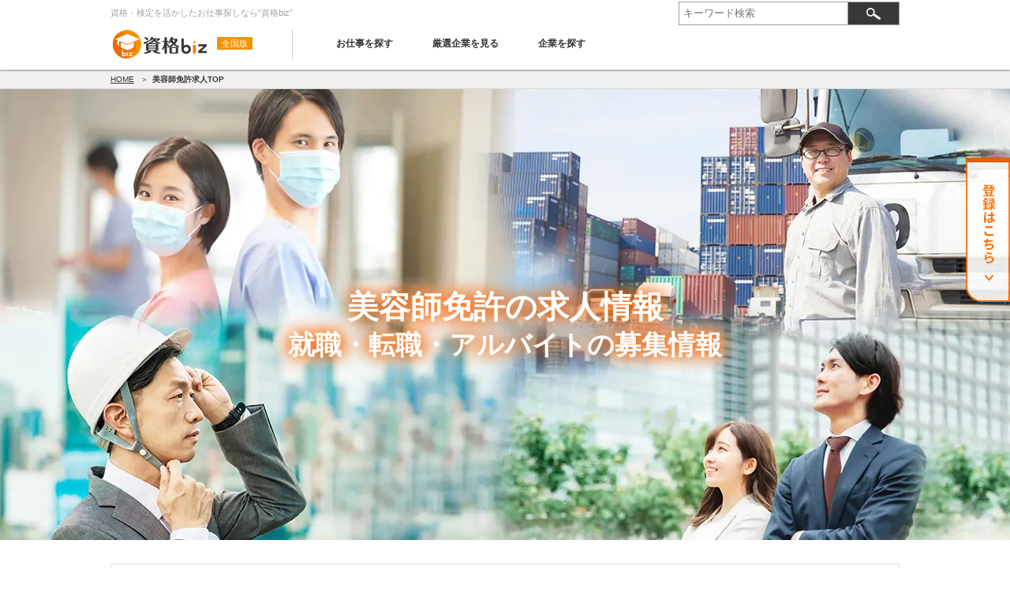

--- FILE ---
content_type: text/html; charset=UTF-8
request_url: https://shikaku-job.biz/offer_categories/g3
body_size: 4587
content:
<!DOCTYPE html>
<html lang="ja">
  <head>
    <meta charset="utf-8">
<script>
dataLayer = [{"ip":"18.217.90.183"}];
</script>
<!-- Google Tag Manager -->
<script>(function(w,d,s,l,i){w[l]=w[l]||[];w[l].push({'gtm.start':
new Date().getTime(),event:'gtm.js'});var f=d.getElementsByTagName(s)[0],
j=d.createElement(s),dl=l!='dataLayer'?'&l='+l:'';j.async=true;j.src=
'https://www.googletagmanager.com/gtm.js?id='+i+dl;f.parentNode.insertBefore(j,f);
})(window,document,'script','dataLayer','GTM-5X3R6QL');</script>
<!-- End Google Tag Manager -->
    <title>資格・検定から見つける求人情報“資格biz”</title>
    <link rel="icon" type="image/x-icon" href="https://shikaku-job.biz/img/front/favicon.ico">
        <link rel="canonical" href="https://shikaku-job.biz/offer_categories/g3">
        <meta name="description" content="資格・検定を活かしたお仕事探しなら求人情報ポータルサイトの“資格biz”。なら、全国の求人情報（正社員・アルバイト）の中から検索して、比較しながらあなたにあった求人を探すことができます。">
    <link rel="stylesheet" href="https://shikaku-job.biz/css/front/front.css">
    <link rel="stylesheet" href="https://shikaku-job.biz/css/slick.css">
    <link rel="stylesheet" href="https://shikaku-job.biz/css/front/pc/common.css">
    <link rel="stylesheet" href="https://shikaku-job.biz/css/colorbox/colorbox.css">
<link rel="stylesheet" href="https://shikaku-job.biz/css/front/pc/top.css"/>
    <script src="https://shikaku-job.biz/js/modernizr-custom.js"></script>
    <script src="https://shikaku-job.biz/js/jquery-3.6.0.min.js"></script>
<script type="application/ld+json">
{
  "@context": "https://schema.org",
  "@type": "BreadcrumbList",
  "itemListElement":
  [
              {
      "@type": "ListItem",
      "position": 1,
      "item":
      {
        "@id": "https://shikaku-job.biz",
        "name": "HOME"
      }
    }
              ,
        {
      "@type": "ListItem",
      "position": 2,
      "item":
      {
        "@id": "",
        "name": "美容師免許求人TOP"
      }
    }
    ]
}
</script>
  </head>
  <body>
<!-- Google Tag Manager (noscript) -->
<noscript><iframe src="https://www.googletagmanager.com/ns.html?id=GTM-5X3R6QL"
height="0" width="0" style="display:none;visibility:hidden"></iframe></noscript>
<!-- End Google Tag Manager (noscript) -->
    <header id="header_inner" class="top">
      <div class="wrapper">
        <h1>資格・検定を活かしたお仕事探しなら“資格biz”</h1>
        <div class="sns_search">
          <form class="search" action="https://shikaku-job.biz/shops#result" method="get">
            <input type="text" name="keyword" value="" placeholder="キーワード検索">
            <input type="submit" name="" value="">
          </form>
        </div>
        <div class="w100"></div>
        <div id="logo">
          <a href="/"><img src="https://shikaku-job.biz/img/front/pc/common/logo.png" width="125" height="38" alt="資格biz"></a>
          <span id="subtitle">全国版</span>
        </div>
        <nav id="main_nav">
  <ul>
    <li><a href="https://shikaku-job.biz/offers" >お仕事を探す</a></li>
    <li><a href="https://shikaku-job.biz/selected" >厳選企業を見る</a></li>
    <li><a href="https://shikaku-job.biz/shops" >企業を探す</a></li>
    <!-- <li><a href="https://shikaku-job.biz/register"><img src="https://shikaku-job.biz/img/front/pc/common/btn_hed.png" width="186" height="52" alt="まずは登録(無料)" class="rollover" loading="lazy"></a></li> -->
  </ul>
</nav>      </div>
          </header>

        <div id="pankuzu">
  <!-- <div class=""> -->
    <ul class="wrapper">
                  <li>
                        <a href="https://shikaku-job.biz">HOME</a>
                      </li>
                  <li>
                        <strong>美容師免許求人TOP</strong>
                      </li>
          </ul>
  <!-- </div> -->
</div>            <section id="fv_oc">
      <div class="text">
        美容師免許の求人情報
        <div class="sub">就職・転職・アルバイトの募集情報</div>
      </div>
    </section>
    
    <div class="wrapper mt30">
        <div class="container_oneclm">
            
<section class="mt20 box02" id="zenkoku_map">
  <div id="left_map">
    <h2 class="icon_bar">エリアから探す</h2>
    <p class="ml15">エリアを選んで、<br>あなたにピッタリの会社を見つけましょう！</p>
        <span class="area_button" id="area_hokkaido">
      <a href="https://shikaku-job.biz/offers/offer_categories/g3/hokkaido">
        北海道
      </a>
    </span>
        <span class="area_button" id="area_touhoku">
      <a href="https://shikaku-job.biz/offers/offer_categories/g3/touhoku">
        東北
      </a>
    </span>
        <span class="area_button" id="area_kanto">
      <a href="https://shikaku-job.biz/offers/offer_categories/g3/kanto">
        関東
      </a>
    </span>
        <span class="area_button" id="area_hokuriku-koshinetsu">
      <a href="https://shikaku-job.biz/offers/offer_categories/g3/hokuriku-koshinetsu">
        北陸・甲信越
      </a>
    </span>
        <span class="area_button" id="area_toukai">
      <a href="https://shikaku-job.biz/offers/offer_categories/g3/toukai">
        東海
      </a>
    </span>
        <span class="area_button" id="area_kansai">
      <a href="https://shikaku-job.biz/offers/offer_categories/g3/kansai">
        関西
      </a>
    </span>
        <span class="area_button" id="area_chugoku-shikoku">
      <a href="https://shikaku-job.biz/offers/offer_categories/g3/chugoku-shikoku">
        中国・四国
      </a>
    </span>
        <span class="area_button" id="area_kyushu-okinawa">
      <a href="https://shikaku-job.biz/offers/offer_categories/g3/kyushu-okinawa">
        九州・沖縄
      </a>
    </span>
      </div>
  <div id="right_table">
    <table>
            <tr>
        <th class="text_left">
          <a href="https://shikaku-job.biz/offers/offer_categories/g3/hokkaido">北海道</a>
        </th>
        <td>
                    <ul class="ul_areas">
                        <li>
              <a href="https://shikaku-job.biz/offers/offer_categories/g3/hokkaido/hokkaido">北海道</a>
            </li>
                      </ul>
                  </td>
      </tr>
            <tr>
        <th class="text_left">
          <a href="https://shikaku-job.biz/offers/offer_categories/g3/touhoku">東北</a>
        </th>
        <td>
                    <ul class="ul_areas">
                        <li>
              <a href="https://shikaku-job.biz/offers/offer_categories/g3/touhoku/aomori">青森</a>
            </li>
                        <li>
              <a href="https://shikaku-job.biz/offers/offer_categories/g3/touhoku/akita">秋田</a>
            </li>
                        <li>
              <a href="https://shikaku-job.biz/offers/offer_categories/g3/touhoku/iwate">岩手</a>
            </li>
                        <li>
              <a href="https://shikaku-job.biz/offers/offer_categories/g3/touhoku/yamagata">山形</a>
            </li>
                        <li>
              <a href="https://shikaku-job.biz/offers/offer_categories/g3/touhoku/miyagi">宮城</a>
            </li>
                        <li>
              <a href="https://shikaku-job.biz/offers/offer_categories/g3/touhoku/fukushima">福島</a>
            </li>
                      </ul>
                  </td>
      </tr>
            <tr>
        <th class="text_left">
          <a href="https://shikaku-job.biz/offers/offer_categories/g3/kanto">関東</a>
        </th>
        <td>
                    <ul class="ul_areas">
                        <li>
              <a href="https://shikaku-job.biz/offers/offer_categories/g3/kanto/ibaragi">茨城</a>
            </li>
                        <li>
              <a href="https://shikaku-job.biz/offers/offer_categories/g3/kanto/tochigi">栃木</a>
            </li>
                        <li>
              <a href="https://shikaku-job.biz/offers/offer_categories/g3/kanto/gunma">群馬</a>
            </li>
                        <li>
              <a href="https://shikaku-job.biz/offers/offer_categories/g3/kanto/chiba">千葉</a>
            </li>
                        <li>
              <a href="https://shikaku-job.biz/offers/offer_categories/g3/kanto/saitama">埼玉</a>
            </li>
                        <li>
              <a href="https://shikaku-job.biz/offers/offer_categories/g3/kanto/tokyo-23">東京（23区）</a>
            </li>
                        <li>
              <a href="https://shikaku-job.biz/offers/offer_categories/g3/kanto/tokyo">東京（23区以外）</a>
            </li>
                        <li>
              <a href="https://shikaku-job.biz/offers/offer_categories/g3/kanto/yokohama">横浜市</a>
            </li>
                        <li>
              <a href="https://shikaku-job.biz/offers/offer_categories/g3/kanto/kanagawa">神奈川（横浜市以外）</a>
            </li>
                      </ul>
                  </td>
      </tr>
            <tr>
        <th class="text_left">
          <a href="https://shikaku-job.biz/offers/offer_categories/g3/hokuriku-koshinetsu">北陸・甲信越</a>
        </th>
        <td>
                    <ul class="ul_areas">
                        <li>
              <a href="https://shikaku-job.biz/offers/offer_categories/g3/hokuriku-koshinetsu/niigata">新潟</a>
            </li>
                        <li>
              <a href="https://shikaku-job.biz/offers/offer_categories/g3/hokuriku-koshinetsu/toyama">富山</a>
            </li>
                        <li>
              <a href="https://shikaku-job.biz/offers/offer_categories/g3/hokuriku-koshinetsu/ishikawa">石川</a>
            </li>
                        <li>
              <a href="https://shikaku-job.biz/offers/offer_categories/g3/hokuriku-koshinetsu/fukui">福井</a>
            </li>
                        <li>
              <a href="https://shikaku-job.biz/offers/offer_categories/g3/hokuriku-koshinetsu/nagano">長野</a>
            </li>
                        <li>
              <a href="https://shikaku-job.biz/offers/offer_categories/g3/hokuriku-koshinetsu/yamanashi">山梨</a>
            </li>
                      </ul>
                  </td>
      </tr>
            <tr>
        <th class="text_left">
          <a href="https://shikaku-job.biz/offers/offer_categories/g3/toukai">東海</a>
        </th>
        <td>
                    <ul class="ul_areas">
                        <li>
              <a href="https://shikaku-job.biz/offers/offer_categories/g3/toukai/shizuoka">静岡</a>
            </li>
                        <li>
              <a href="https://shikaku-job.biz/offers/offer_categories/g3/toukai/gifu">岐阜</a>
            </li>
                        <li>
              <a href="https://shikaku-job.biz/offers/offer_categories/g3/toukai/nagoya">名古屋市</a>
            </li>
                        <li>
              <a href="https://shikaku-job.biz/offers/offer_categories/g3/toukai/aichi">愛知（名古屋市以外）</a>
            </li>
                        <li>
              <a href="https://shikaku-job.biz/offers/offer_categories/g3/toukai/mie">三重</a>
            </li>
                      </ul>
                  </td>
      </tr>
            <tr>
        <th class="text_left">
          <a href="https://shikaku-job.biz/offers/offer_categories/g3/kansai">関西</a>
        </th>
        <td>
                    <ul class="ul_areas">
                        <li>
              <a href="https://shikaku-job.biz/offers/offer_categories/g3/kansai/osakashi">大阪市</a>
            </li>
                        <li>
              <a href="https://shikaku-job.biz/offers/offer_categories/g3/kansai/osakafu">大阪府（大阪市以外）</a>
            </li>
                        <li>
              <a href="https://shikaku-job.biz/offers/offer_categories/g3/kansai/hyogo">兵庫</a>
            </li>
                        <li>
              <a href="https://shikaku-job.biz/offers/offer_categories/g3/kansai/kyoto">京都</a>
            </li>
                        <li>
              <a href="https://shikaku-job.biz/offers/offer_categories/g3/kansai/shiga">滋賀</a>
            </li>
                        <li>
              <a href="https://shikaku-job.biz/offers/offer_categories/g3/kansai/nara">奈良</a>
            </li>
                        <li>
              <a href="https://shikaku-job.biz/offers/offer_categories/g3/kansai/wakayama">和歌山</a>
            </li>
                      </ul>
                  </td>
      </tr>
            <tr>
        <th class="text_left">
          <a href="https://shikaku-job.biz/offers/offer_categories/g3/chugoku-shikoku">中国・四国</a>
        </th>
        <td>
                    <ul class="ul_areas">
                        <li>
              <a href="https://shikaku-job.biz/offers/offer_categories/g3/chugoku-shikoku/tokushima">徳島</a>
            </li>
                        <li>
              <a href="https://shikaku-job.biz/offers/offer_categories/g3/chugoku-shikoku/kagawa">香川</a>
            </li>
                        <li>
              <a href="https://shikaku-job.biz/offers/offer_categories/g3/chugoku-shikoku/kouchi">高知</a>
            </li>
                        <li>
              <a href="https://shikaku-job.biz/offers/offer_categories/g3/chugoku-shikoku/ehime">愛媛</a>
            </li>
                        <li>
              <a href="https://shikaku-job.biz/offers/offer_categories/g3/chugoku-shikoku/hiroshima">広島</a>
            </li>
                        <li>
              <a href="https://shikaku-job.biz/offers/offer_categories/g3/chugoku-shikoku/okayama">岡山</a>
            </li>
                        <li>
              <a href="https://shikaku-job.biz/offers/offer_categories/g3/chugoku-shikoku/tottori">鳥取</a>
            </li>
                        <li>
              <a href="https://shikaku-job.biz/offers/offer_categories/g3/chugoku-shikoku/shimane">島根</a>
            </li>
                        <li>
              <a href="https://shikaku-job.biz/offers/offer_categories/g3/chugoku-shikoku/yamaguchi">山口</a>
            </li>
                      </ul>
                  </td>
      </tr>
            <tr>
        <th class="text_left">
          <a href="https://shikaku-job.biz/offers/offer_categories/g3/kyushu-okinawa">九州・沖縄</a>
        </th>
        <td>
                    <ul class="ul_areas">
                        <li>
              <a href="https://shikaku-job.biz/offers/offer_categories/g3/kyushu-okinawa/fukuoka">福岡</a>
            </li>
                        <li>
              <a href="https://shikaku-job.biz/offers/offer_categories/g3/kyushu-okinawa/oita">大分</a>
            </li>
                        <li>
              <a href="https://shikaku-job.biz/offers/offer_categories/g3/kyushu-okinawa/saga">佐賀</a>
            </li>
                        <li>
              <a href="https://shikaku-job.biz/offers/offer_categories/g3/kyushu-okinawa/nagasaki">長崎</a>
            </li>
                        <li>
              <a href="https://shikaku-job.biz/offers/offer_categories/g3/kyushu-okinawa/miyazaki">宮崎</a>
            </li>
                        <li>
              <a href="https://shikaku-job.biz/offers/offer_categories/g3/kyushu-okinawa/kumamoto">熊本</a>
            </li>
                        <li>
              <a href="https://shikaku-job.biz/offers/offer_categories/g3/kyushu-okinawa/kagoshima">鹿児島</a>
            </li>
                        <li>
              <a href="https://shikaku-job.biz/offers/offer_categories/g3/kyushu-okinawa/okinawa">沖縄</a>
            </li>
                      </ul>
                  </td>
      </tr>
          </table>
  </div>
</section>

<div id="banner_area" class="flex mt20">
  <a class="rollover" href="https://shikaku-job.biz/selected">
    <img src="https://shikaku-job.biz/img/front/pc/top/bnr01.png" alt="厳選企業" loading="lazy">
  </a>
  <a class="rollover" href="https://shikaku-job.biz/offers">
    <img src="https://shikaku-job.biz/img/front/pc/top/bnr02.png" alt="豊富なお仕事探しなら！" loading="lazy">
  </a>
</div>

<div class="attention box02 mt20">
<section>
  <h2 class="icon_osusume">
    オススメ求人情報
  </h2>
    <div>
    <p class="align_l">現在オススメ求人情報はありません。</p>
  </div>
  </section>
<section>
  <h2 class="icon_shinchaku">
    新着情報
  </h2>
      <div class="rec_slider">
    <section>
  <a href="https://shikaku-job.biz/shop/198442">
    <img class="rollover" src="/img/uploads/shop/198442/list_image_thumb.png?1770144881" width="139" height="139" loading="lazy" alt="立花ケイタリング・サービス株式会社">
    <div class="area">大阪府（大阪市以外）</div>
    <h3 class="company">立花ケイタリング・サービス株式会社</h3>
      </a>
</section>
<section>
  <a href="https://shikaku-job.biz/shop/198440">
    <img class="rollover" src="/img/uploads/shop/198440/list_image_thumb.jpg?1770144881" width="139" height="139" loading="lazy" alt="医療法人社団プライマリーケアクリニック 木内整形外科">
    <div class="area">東京（23区）</div>
    <h3 class="company">医療法人社団プライマリーケアクリニック 木内整形外科</h3>
      </a>
</section>
<section>
  <a href="https://shikaku-job.biz/shop/198422">
    <img class="rollover" src="/img/uploads/shop/198422/list_image_thumb.jpg?1770144881" width="139" height="139" loading="lazy" alt="株式会社グローバルキズナ">
    <div class="area">東京（23区）</div>
    <h3 class="company">株式会社グローバルキズナ</h3>
      </a>
</section>
<section>
  <a href="https://shikaku-job.biz/shop/35981">
    <img class="rollover" src="/img/uploads/shop/35981/list_image_thumb.jpg?1770144881" width="139" height="139" loading="lazy" alt="株式会社 坂平組">
    <div class="area">京都</div>
    <h3 class="company">株式会社 坂平組</h3>
      </a>
</section>
<section>
  <a href="https://shikaku-job.biz/shop/36154">
    <img class="rollover" src="/img/uploads/shop/36154/list_image_thumb.jpg?1770144881" width="139" height="139" loading="lazy" alt="株式会社中江設備工業">
    <div class="area">大阪府（大阪市以外）</div>
    <h3 class="company">株式会社中江設備工業</h3>
      </a>
</section>
<section>
  <a href="https://shikaku-job.biz/shop/38177">
    <img class="rollover" src="/img/uploads/shop/38177/list_image_thumb.jpg?1770144881" width="139" height="139" loading="lazy" alt="株式会社橋本工務店">
    <div class="area">兵庫</div>
    <h3 class="company">株式会社橋本工務店</h3>
      </a>
</section>
<section>
  <a href="https://shikaku-job.biz/shop/38212">
    <img class="rollover" src="/img/uploads/shop/38212/list_image_thumb.jpg?1770144881" width="139" height="139" loading="lazy" alt="株式会社南工業">
    <div class="area">大阪府（大阪市以外）</div>
    <h3 class="company">株式会社南工業</h3>
      </a>
</section>
<section>
  <a href="https://shikaku-job.biz/shop/38223">
    <img class="rollover" src="/img/uploads/shop/38223/list_image_thumb.jpg?1770144881" width="139" height="139" loading="lazy" alt="有限会社旭東舗道">
    <div class="area">大阪市</div>
    <h3 class="company">有限会社旭東舗道</h3>
      </a>
</section>
<section>
  <a href="https://shikaku-job.biz/shop/38230">
    <img class="rollover" src="/img/uploads/shop/38230/list_image_thumb.jpg?1770144881" width="139" height="139" loading="lazy" alt="オーテック株式会社">
    <div class="area">京都</div>
    <h3 class="company">オーテック株式会社</h3>
      </a>
</section>
<section>
  <a href="https://shikaku-job.biz/shop/38231">
    <img class="rollover" src="/img/uploads/shop/38231/list_image_thumb.jpg?1770144881" width="139" height="139" loading="lazy" alt="NK.カンパニー">
    <div class="area">大阪府（大阪市以外）</div>
    <h3 class="company">NK.カンパニー</h3>
      </a>
</section>
  </div>
  </section>
</div>

        </div><!--/contents end-->
    </div><!--/wrapper end-->

    <footer>
  <nav id="footer_link" class="wrapper">
    <div class="flex">
      <section>
        <h3>サイト情報</h3>
        <ul>
          <li><a href="/">HOME</a></li>
          <li><a href="https://shikaku-job.biz/offers">求人情報一覧</a></li>
          <li><a href="https://shikaku-job.biz/shops">企業情報一覧</a></li>
          <li><a href="https://shikaku-job.biz/selected">厳選企業一覧</a></li>
          <li><a href="https://shikaku-job.biz/pages/aboutus">運営会社</a></li>
          <li><a href="https://shikaku-job.biz/contact">お問い合わせ</a></li>
          <li><a href="https://shikaku-job.biz/pages/terms">会員規約</a></li>
          <li><a href="https://shikaku-job.biz/pages/privacy">プライバシーポリシー</a></li>
          <li><a href="https://shikaku-job.biz/sitemaps">サイトマップ</a></li>
        </ul>
      </section>
    </div>
  </nav>
  <div id="copyright" class="text_center">
    <div class="wrapper">
      <small><img src="https://shikaku-job.biz/img/front/pc/common/logo_blk.png" width="190" height="52" alt="Copyright &copy; 資格biz All Rights Reserved"></small>
    </div>
  </div>
</footer>
<div id="go_top">
  <a href="#">
    <img src="https://shikaku-job.biz/img/front/pc/common/arr_m_u_wh.png" width="25" height="15" alt="ページTOPに戻る">
  </a>
</div>
    <aside id="side-btn">
      <a href="https://shikaku-job.biz/register">
        <img src="https://shikaku-job.biz/img/front/pc/top/btn_side.png" width="56" height="186" class="rollover" alt="登録はこちら" loading="lazy">
      </a>
    </aside>

<script src="https://shikaku-job.biz/js/slick.min.js"></script>
<script src="https://shikaku-job.biz/js/jquery.colorbox.min.js"></script>
<script src="https://shikaku-job.biz/js/front/pc/common.min.js"></script>
<script>
  $(function(){
    $('.rec_slider').slick({
      autoplay: true, //オートプレイ
      autoplaySpeed: 5000, //オートプレイの切り替わり時間
            prevArrow: '<img src="https://shikaku-job.biz/img/front/pc/company_detail/slide_left.png" alt="前へ" class="prevArrow arrow">',
      nextArrow: '<img src="https://shikaku-job.biz/img/front/pc/company_detail/slide_right.png" alt="次へ" class="nextArrow arrow">',
      slidesToShow: 6,
            variableWidth: false,
      centerMode: false, //センターモード
      centerPadding: '0', //前後のパディング
      dots: false,
      pauseOnFocus: false,
      pauseOnHover: false
    });
  });
</script>
<script>
  $(function(){
    $('.slick-box')
    .not('.slick-initialized')
    .slick({
      autoplay: true, //オートプレイ
      autoplaySpeed: 5000, //オートプレイの切り替わり時間
            // prevArrow: '<img src="/img/front/pc/top/slide_left.png" alt="前へ" class="prevArrow arrow">',
      // nextArrow: '<img src="/img/front/pc/top/slide_right.png" alt="次へ" class="nextArrow arrow">',
      slidesToShow: 1,
            centerMode: true, //センターモード
      centerPadding: '0', //前後のパディング
      dots: false,
      pauseOnFocus: false,
      pauseOnHover: false
    });
  });
</script>
  </body>
</html>


--- FILE ---
content_type: text/css
request_url: https://shikaku-job.biz/css/front/pc/common.css
body_size: 4051
content:
@charset "UTF-8";
* {
  box-sizing: border-box;
}
html {
  font-size: 13px;
}
body {
  -webkit-text-size-adjust: 100%;
  color: #333;
  font-family: ヒラギノ角ゴ Pro W3, Hiragino Kaku Gothic Pro, メイリオ, Meiryo,
    Osaka, ＭＳ Ｐゴシック, MS PGothic, sans-serif;
  line-height: 1.8em;
}
@media screen and (min-width: 1200px) {
  body {
    overflow-x: hidden;
  }
}
a:link,
a:visited {
  color: #333;
  text-decoration: underline;
}
a:active,
a:hover {
  color: #007ebe;
  text-decoration: underline;
}
p + p {
  margin-top: 1em;
}
th {
  vertical-align: top;
}
.sp {
  display: none;
}
.rollover {
  cursor: pointer;
  transition: opacity 0.2s ease;
}
.rollover:hover {
  opacity: 0.7;
}
.rolloverjs {
  cursor: pointer;
}
.flex {
  display: flex;
  flex-wrap: wrap;
  justify-content: space-between;
}
.flex.col2 > * {
  width: 49%;
}
.flex.col3 > * {
  width: 31%;
}
.flex.col4 > * {
  width: 23.07%;
}
.flex_start {
  display: flex;
  flex-wrap: wrap;
  justify-content: flex-start;
}
.icon_bar {
  background-image: url(../../../img/front/pc/common/icon_bar.png);
  background-repeat: no-repeat;
  font-size: 16px;
  font-weight: 700;
  margin-bottom: 7px;
  padding-left: 12px;
}
#slide {
  height: 40vw;
  min-height: 480px;
  min-width: 1200px;
  overflow: hidden;
  position: relative;
  z-index: 10;
}
#slide .slick-slide img {
  width: 100%;
}
#slide .slick-dots {
  bottom: 10px;
}
#slide .slick-dots li button:before {
  color: #fff;
  font-size: 30px;
  opacity: 0.7;
}
#slide .slick-dots li.slick-active button:before {
  color: #3b5678;
  opacity: 0.7;
}
#slide .top_search {
  background: hsla(0, 0%, 100%, 0.8);
  border-radius: 8px;
  bottom: 24%;
  left: 0;
  margin: 0 auto;
  padding-bottom: 8px;
  position: absolute;
  right: 0;
  text-align: center;
  width: 598px;
}
#slide .top_search h3 {
  background: #f29300;
  border-bottom: 3px solid #ed6b00;
  border-radius: 8px 8px 0 0;
  color: #fff;
  font-size: 16px;
  font-weight: 700;
  padding: 4px 0;
}
#slide .top_search form {
  align-items: center;
  display: flex;
  justify-content: space-between;
  padding: 24px 46px 8px;
}
#slide .top_search select {
  -webkit-appearance: none;
  -moz-appearance: none;
  appearance: none;
  background: #fff;
  background-image: url(/img/front/pc/top/fv_ico_arr_d.png);
  background-position: 146px;
  background-repeat: no-repeat;
  border: 2px solid #f29300;
  border-radius: 8px;
  box-shadow: none;
  color: #f29300;
  font-size: 16px;
  font-weight: 700;
  height: 54px;
  padding: 0 2em 0 1em;
  text-overflow: ellipsis;
  width: 180px;
}
#slide .top_search select:focus-visible {
  box-shadow: 0 0 0 0.2rem rgba(0, 123, 255, 0.25);
  outline: 0;
}
#slide .top_search select::-ms-expand {
  display: none;
}
#slide .top_search input[type="submit"] {
  align-items: center;
  background: #f29300;
  border: none;
  border-radius: 8px;
  color: #fff;
  display: flex;
  font-size: 13px;
  font-size: 16px;
  font-weight: 700;
  height: 54px;
  justify-content: center;
  text-decoration: none;
  width: 100px;
}
#slide .top_search input[type="submit"]:focus-visible {
  box-shadow: 0 0 0 0.2rem rgba(0, 123, 255, 0.25);
  outline: 0;
}
#slide .top_search .detail {
  color: #f29300;
  text-decoration: none;
}
#slide .top_search .detail:after {
  background-image: url(/img/front/pc/top/fv_ico_arr_r.png);
  background-position: 50%;
  background-repeat: no-repeat;
  content: "";
  display: inline-block;
  height: 8px;
  margin-left: 8px;
  padding-bottom: 4px;
  width: 5px;
}
.rec_slider .slick-track {
  margin-left: 0;
}
.rec_slider .slick-track .slick-slide {
  margin: 0 10px;
}
.rec_slider .prevArrow {
  left: 10px;
  position: absolute;
  top: 40px;
  z-index: 50;
}
.rec_slider .nextArrow {
  position: absolute;
  right: 10px;
  top: 40px;
  z-index: 50;
}
.search {
  display: flex;
}
.search input {
  height: 30px;
}
.search input[type="text"] {
  border: 1px solid #9e9e9e;
  border-right: none;
  padding: 5px;
}
.search input[type="submit"] {
  background-color: #383838;
  background-image: url(../../../img/front/pc/common/icon_search.png);
  background-position: 50%;
  background-repeat: no-repeat;
  border: 1px solid #9e9e9e;
  border-radius: none;
  cursor: pointer;
}
.search_contents > .flex,
.search_contents > .flex_start {
  border-bottom: 1px dotted #333;
  margin-bottom: 10px;
}
.search_contents .left {
  align-items: center;
  display: flex;
  font-weight: 700;
  justify-content: center;
  padding: 10px;
  width: 160px;
}
.search_contents .right {
  font-size: 12px;
  width: calc(100% - 175px);
}
.search_contents #category_company .category {
  font-size: 12px;
}
.search_contents select {
  -webkit-appearance: none;
  -moz-appearance: none;
  appearance: none;
  background-color: #eee;
  background-image: url(../../../img/front/pc/common/arr_s_b_red.png);
  background-position: center right 15px;
  background-repeat: no-repeat;
  border: none;
  border-radius: none;
  padding: 8px 30px 7px 15px;
}
.search_contents select::-ms-expand {
  display: none;
}
.search_contents select:not(:last-child) {
  margin-right: 10px;
}
.search_contents input[type="checkbox"] {
  display: none;
}
.search_contents input[type="checkbox"] + span {
  background-image: url(../../../img/front/pc/common/form_s_check_off.png);
  background-position: left 4px;
  background-repeat: no-repeat;
  display: inline-block;
  line-height: 20px;
  padding-left: 20px;
}
.search_contents input[type="checkbox"]:checked + span {
  background-image: url(../../../img/front/pc/common/form_s_check_on.png);
}
.search_contents input[type="text"] {
  padding: 12px 15px 10px;
  width: 100%;
}
.search_contents .category_name {
  background-image: url(../../../img/front/pc/common/icon_plus_red.png);
  background-position: center right 20px;
  background-repeat: no-repeat;
  border-bottom: 1px solid #b8b8b8;
  cursor: pointer;
  padding: 9px 30px 7px 22px;
}
.search_contents .category_name.selected {
  background-color: #eee;
  background-image: url(../../../img/front/pc/common/icon_minus_red.png);
}
.search_contents .category_name + div {
  border-bottom: 1px solid #b8b8b8;
  padding: 10px 0 10px 22px;
}
.search_contents .select_all + .sub_categories {
  border-top: 1px dashed #ddd;
  margin-top: 5px;
  padding-top: 5px;
}
.search_contents .sub_categories {
  padding: 5px 0;
}
.search_contents .overflow {
  overflow: auto;
}
.search_contents .h160 {
  height: 160px;
}
.search_contents .h170 {
  height: 170px;
}
.search_contents input[type="submit"] {
  background-color: #f29300;
  background-image: url(../../../img/front/pc/common/icon_s_search_wh.png);
  background-position: center left 80px;
  background-repeat: no-repeat;
  border: none;
  color: #fff;
  cursor: pointer;
  font-size: 14px;
  font-weight: 700;
  height: 40px;
  margin-top: 15px;
  width: 240px;
}
#contact_form {
  background-color: #fff;
}
#contact_form form {
  padding: 20px 50px 40px;
}
#contact_form table {
  width: 100%;
}
#contact_form td,
#contact_form th {
  padding: 10px 0;
}
#contact_form th {
  padding-top: 20px;
  text-align: left;
  vertical-align: top;
  width: 150px;
}
#contact_form th span {
  color: red;
  font-weight: 700;
}
#contact_form input[type="text"] {
  background-color: #e9eff4;
  border: none;
  padding: 10px 5px;
}
#contact_form input[type="text"].s {
  width: 60px;
}
#contact_form select.m {
  width: 200px;
}
#contact_form input[type="text"].m {
  width: 200px;
}
#contact_form input[type="text"].l {
  width: 320px;
}
#contact_form label {
  margin-right: 10px;
}
#contact_form input[type="checkbox"],
#contact_form input[type="radio"] {
  display: none;
}
#contact_form .checkbox {
  display: inline-block;
}
#contact_form .checkbox label,
#contact_form .input.radio label {
  background-position: 0;
  background-repeat: no-repeat;
  display: inline-block;
  line-height: 30px;
  padding-left: 24px;
}
#contact_form .input.radio input[type="radio"] + label {
  background-image: url(../../../img/front/pc/common/form_m_radio_off.png);
}
#contact_form .input.radio input[type="radio"]:checked + label {
  background-image: url(../../../img/front/pc/common/form_m_radio_on.png);
}
#contact_form .checkbox input[type="checkbox"] + label {
  background-image: url(../../../img/front/pc/common/form_m_check_off.png);
}
#contact_form .checkbox input[type="checkbox"]:checked + label {
  background-image: url(../../../img/front/pc/common/form_m_check_on.png);
}
#contact_form select {
  -webkit-appearance: none;
  -moz-appearance: none;
  appearance: none;
  background-color: #e9eff4;
  background-image: linear-gradient(45deg, transparent 50%, gray 0),
    linear-gradient(135deg, gray 50%, transparent 0);
  background-position: calc(100% - 20px) calc(1em + 4px),
    calc(100% - 15px) calc(1em + 4px);
  background-repeat: no-repeat;
  background-size: 5px 5px, 5px 5px;
  border: none;
  box-sizing: border-box;
  display: inline-block;
  font: inherit;
  line-height: 1.5em;
  margin: 0;
  padding: 10px 25px 10px 5px;
}
#contact_form select::-ms-expand {
  display: none;
}
#contact_form textarea {
  background-color: #e9eff4;
  border: none;
  height: 140px;
  padding: 10px 5px;
  width: 100%;
}
#contact_form input[type="submit"] {
  background-color: #f29300;
  border: none;
  color: #fff;
  font-size: 16px;
  font-weight: 700;
  padding: 14px 10px 10px;
  width: 280px;
}
#contact_form input[type="submit"]:hover {
  opacity: 0.7;
}
#contact_form input[type="submit"] + p {
  font-size: 12px;
  margin-top: 10px;
}
.attention > section {
  background-color: #fff;
  font-size: 11px;
  margin-bottom: 1px;
  padding: 20px 25px;
}
.attention h2 {
  font-size: 16px;
  font-weight: 700;
  margin-bottom: 7px;
}
.attention h2 img {
  margin-right: 10px;
  vertical-align: top;
}
.attention .flex {
  justify-content: flex-start;
}
.attention .flex > :not(:first-child) {
  margin-left: 15px;
}
.attention a {
  display: block;
  text-decoration: none;
}
.attention a:hover {
  opacity: 0.7;
}
.attention a img {
  margin-bottom: 7px;
  width: 100%;
}
.attention .area {
  background-color: #000;
  color: #fff;
  display: inline-block;
  padding: 2px 7px 0;
}
.attention .category {
  margin-top: 3px;
}
.attention .category > * {
  display: inline-block;
  margin-bottom: 3px;
  padding: 2px 7px 0;
}
.attention h3 {
  font-size: 12px;
}
.icon_ninki {
  background-image: url(../../../img/front/pc/common/icon_ninki_2.png);
  background-position: center left 5px;
  background-repeat: no-repeat;
  font-size: 22px;
  font-weight: 700;
  height: 30px;
  line-height: 30px;
  margin-bottom: 7px;
  padding-left: 40px;
}
.icon_osusume {
  background-image: url(../../../img/front/pc/common/icon_osusume_2.png);
  padding-left: 37px;
}
.icon_osusume,
.icon_shinchaku {
  background-repeat: no-repeat;
  font-size: 22px !important;
  font-weight: 700;
  height: 32px;
  line-height: 32px;
  margin-bottom: 7px;
}
.icon_shinchaku {
  background-image: url(../../../img/front/pc/common/icon_shinchaku_2.png);
  padding-left: 40px;
}
.rec_slider .slick-track {
  margin: 0;
}
.ttl01 {
  border: 1px solid #babdbf;
  font-size: 16px;
  font-weight: 700;
  padding: 7px 5px 5px;
  text-align: center;
}
.ttl02 {
  background-color: #404040;
  padding: 20px;
}
.ttl02,
.ttl03 {
  color: #fff;
  font-size: 16px;
  font-weight: 700;
  text-align: center;
}
.ttl03 {
  background-color: #7d7d7d;
  padding: 10px;
}
.box01 {
  background-color: hsla(0, 0%, 100%, 0.24);
  padding: 25px 40px;
}
.box01 h2 {
  font-size: 16px;
  font-weight: 700;
  margin-bottom: 5px;
  text-align: center;
}
.box01 p + h2 {
  margin-top: 30px;
}
.box02 {
  border: 1px solid #dbdbdb;
}
.tbl01 {
  border-top: 1px dotted #333;
  width: 100%;
}
.tbl01 td,
.tbl01 th {
  border-bottom: 1px dotted #333;
  padding: 10px 0;
}
.tbl01 th {
  font-weight: 700;
  text-align: left;
  width: 25%;
}
.tbl02 {
  width: 100%;
}
.tbl02 td,
.tbl02 th {
  padding: 10px 10px 10px 20px;
}
.tbl02 th {
  font-weight: 700;
  text-align: left;
  vertical-align: top;
  width: 160px;
}
.tbl02 th,
.tbl03 {
  background-color: #f6f6f6;
}
.tbl03 {
  padding: 0;
  width: 100%;
}
.tbl03 td,
.tbl03 th {
  padding: 15px 15px 15px 20px;
}
.tbl03 tr:not(:last-child) td,
.tbl03 tr:not(:last-child) th {
  border-bottom: 1px dotted #333;
}
.tbl03 th {
  font-weight: 700;
  text-align: left;
  width: 180px;
}
.wrapper {
  margin: 0 auto;
  padding: 0;
  width: 1000px;
}
.wrapper > .container {
  display: flex;
  justify-content: space-between;
  padding-top: 20px;
}
.wrapper > .container > .contents {
  flex-grow: 0;
  flex-shrink: 0;
  width: 700px;
}
.wrapper > .container > .sidebar {
  flex-grow: 0;
  flex-shrink: 0;
  width: 280px;
}
#header_inner {
  border-bottom: 1px solid #e1e1e1;
  box-shadow: 0 0 2px #000;
  min-width: 1200px;
  position: relative;
  z-index: 11;
}
#header_inner .wrapper {
  align-items: center;
  display: flex;
  flex-wrap: wrap;
  padding-bottom: 10px;
}
#header_inner h1 {
  color: #a2a1a1;
  font-size: 11px;
  padding: 5px 0;
  width: 720px;
}
#header_inner #logo {
  border-right: 1px solid #cecece;
  margin-right: 30px;
  padding-right: 50px;
}
#header_inner #subtitle {
  background-color: #f29300;
  color: #fff;
  font-size: 11px;
  margin-left: 6px;
  padding: 2px 6px;
}
.sns_search {
  align-items: flex-end;
  display: flex;
  justify-content: flex-end;
}
.search input[type="text"] {
  width: 214px;
}
.search input[type="submit"] {
  width: 66px;
}
#main_nav ul {
  display: flex;
  flex-wrap: nowrap;
}
#main_nav ul li {
  white-space: nowrap;
}
#main_nav li a:link,
#main_nav li a:visited {
  display: block;
  font-size: 12px;
  font-weight: 700;
  height: 45px;
  line-height: 45px;
  padding: 0 25px;
  text-decoration: none;
}
#main_nav li a:active,
#main_nav li a:hover {
  color: #f29300;
}
#global_areas {
  margin: 0 auto;
  width: 1000px;
}
#global_areas ul {
  display: flex;
  justify-content: flex-start;
}
#global_areas ul li {
  flex-grow: 1;
  text-align: center;
}
#global_areas ul li.hokkaido {
  flex-grow: 0;
  width: 200px;
}
#global_areas ul li a {
  background-color: #f8f8f8;
  border-right: 1px solid #ccc;
  border-top: 2px solid #ccc;
  color: #000;
  display: block;
  padding: 6px 0;
  text-align: center;
  text-decoration: none;
}
#global_areas ul li:first-child a {
  border-left: 1px solid #ccc;
}
#global_areas ul li.selected a,
#global_areas ul li a:hover {
  background-color: #fff;
  border-top: 2px solid #f29300;
  color: #f29300;
}
#pankuzu {
  background-color: #f1f1f1;
  border-bottom: 1px solid #d9d9d9;
  min-width: 1200px;
}
#pankuzu ul {
  display: flex;
  font-size: 10px;
}
#pankuzu > ul > li:not(:last-child):after {
  content: "＞";
  display: inline-block;
  padding: 0 5px;
}
#keisai {
  position: absolute;
  right: 0;
  top: 0;
  z-index: 21;
}
#keisai a {
  background-color: #373737;
  display: block;
  height: 90px;
  line-height: 90px;
  padding: 0 20px;
}
.sidebar_wrapper > :not(:last-child) {
  margin-bottom: 20px;
}
.side_nav h3 {
  background-image: url(../../../img/front/pc/common/side_title_bg.png);
  border-bottom: 1px solid #aeaeae;
  font-size: 15px;
  font-weight: 700;
  height: 50px;
  padding: 15px 10px 10px 20px;
}
.side_nav h3 img {
  margin-right: 10px;
  margin-top: -4px;
}
.side_nav_area > ul,
.side_nav_category > ul {
  background-color: #f6f6f6;
  padding: 15px 0;
}
.side_nav a,
.side_nav div {
  display: block;
  text-decoration: none;
  transition: all 0.2s ease;
}
.accordion_body {
  background-color: #eaeaea;
  border-bottom: 1px solid #f5f5f5;
}
.level_form div.level1,
.side_nav div.level1 {
  background-color: #f29300;
  color: #fff;
}
.level_form div.accordion,
.side_nav div.accordion {
  background-image: url(../../../img/front/pc/common/icon_plus_red.png);
  background-position: center right 20px;
  background-repeat: no-repeat;
  border-bottom: 1px solid #aeaeae;
  cursor: pointer;
  padding: 6px 30px 5px 22px;
}
.side_nav a {
  background-image: url(../../../img/front/pc/common/arr_s_r_gr.png);
  background-position: top 11px left 28px;
  background-repeat: no-repeat;
  padding: 4px 10px 3px 40px;
}
.side_nav a:hover,
.side_nav div.accordion:hover {
  background-color: #fdfdfd;
  color: #333;
}
.level_form div.selected,
.side_nav div.selected {
  background-color: #e1e1e1;
  background-image: url(../../../img/front/pc/common/icon_minus_red.png);
  border-bottom: 1px solid #aeaeae;
}
.level_form div.selected:hover,
.side_nav div.selected:hover {
  background-color: #fdfdfd;
}
.level_form div.accordion_select_all {
  border-bottom: 1px dashed #ccc;
  margin-bottom: 5px;
  padding: 10px 0 5px;
}
footer {
  background-color: #f0f0f0;
  background-position: top;
  margin-top: 50px;
  min-width: 1200px;
}
#footer_link {
  padding-bottom: 35px;
  padding-top: 20px;
}
#footer_link h3 {
  font-size: 15px;
  font-weight: 700;
  margin-top: 30px;
}
#footer_link h4 {
  border-bottom: 1px solid #bbb;
  font-weight: 700;
  margin-bottom: 5px;
  margin-top: 15px;
  padding-bottom: 5px;
}
#footer_link li {
  display: inline-block;
  white-space: nowrap;
}
#footer_link li:not(:last-child):after {
  content: " | ";
}
#footer_link li a {
  font-size: 11px;
}
#footer_link a {
  text-decoration: none;
}
#footer_link a:hover {
  color: #333;
  text-decoration: underline;
}
#footer_link .flex {
  flex-wrap: nowrap;
}
#copyright small {
  border-top: 1px solid #bbb;
  display: block;
  padding: 25px 0 15px;
}
#go_top {
  bottom: 60px;
  line-height: 60px;
  position: fixed;
  right: 60px;
  text-align: center;
  z-index: 50;
}
#go_top a {
  background-color: hsla(0, 0%, 73%, 0.7);
  border-radius: 10px;
  display: block;
  height: 60px;
  transition: all 0.2s ease;
  width: 60px;
}
#go_top a:focus-visible {
  box-shadow: 0 0 0 0.2rem rgba(0, 123, 255, 0.25);
  outline: 0;
}
#go_top a:hover {
  opacity: 0.7;
}
#side-btn {
  position: fixed;
  right: 0;
  top: 200px;
  z-index: 20;
}
#side-btn a {
  text-decoration: none;
}


--- FILE ---
content_type: text/css
request_url: https://shikaku-job.biz/css/colorbox/colorbox.css
body_size: 1542
content:
/*
    Colorbox Core Style:
    The following CSS is consistent between example themes and should not be altered.
*/
#colorbox, #cboxOverlay, #cboxWrapper{position:absolute; top:0; left:0; z-index:9999; overflow:hidden;}
#cboxWrapper {max-width:none;}
#cboxOverlay{position:fixed; width:100%; height:100%;}
#cboxMiddleLeft, #cboxBottomLeft{clear:left;}
#cboxContent{position:relative;}
#cboxLoadedContent{overflow:auto; -webkit-overflow-scrolling: touch;}
#cboxTitle{margin:0;}
#cboxLoadingOverlay, #cboxLoadingGraphic{position:absolute; top:0; left:0; width:100%; height:100%;}
#cboxPrevious, #cboxNext, #cboxClose, #cboxSlideshow{cursor:pointer;}
.cboxPhoto{float:left; margin:auto; border:0; display:block; max-width:none; -ms-interpolation-mode:bicubic;}
.cboxIframe{width:100%; height:100%; display:block; border:0;}
#colorbox, #cboxContent, #cboxLoadedContent{box-sizing:content-box; -moz-box-sizing:content-box; -webkit-box-sizing:content-box;}

/* 
    User Style:
    Change the following styles to modify the appearance of Colorbox.  They are
    ordered & tabbed in a way that represents the nesting of the generated HTML.
*/
#cboxOverlay{background:url(images/overlay.png) repeat 0 0;}
#colorbox{outline:0;}

#cboxTopLeft{
    width:21px;
    height:21px;
    /*background:url(images/controls.png) no-repeat -101px 0;*/
}

#cboxTopRight{
    width:21px;
    height:21px;
    /*background:url(images/controls.png) no-repeat -130px 0;*/
}

#cboxBottomLeft{
    width:21px;
    height:21px;
    /*background:url(images/controls.png) no-repeat -101px -29px;*/
}

#cboxBottomRight{
    width:21px;
    height:21px;
    /*background:url(images/controls.png) no-repeat -130px -29px;*/
}

#cboxMiddleLeft{
    width:21px;
    /*background:url(images/controls.png) left top repeat-y;*/
}

#cboxMiddleRight{
    width:21px;
    /*background:url(images/controls.png) right top repeat-y;*/
}

#cboxTopCenter{
    height:21px;
    /*background:url(images/border.png) 0 0 repeat-x;*/
}

#cboxBottomCenter{
    height:21px;
    /*background:url(images/border.png) 0 -29px repeat-x;*/
}

#cboxContent{background:#fff; overflow:hidden;}

.cboxIframe{background:#fff;}
#cboxError{padding:50px; border:1px solid #ccc;}
#cboxLoadedContent{
    /*margin-bottom:28px;*/
}
/*
#cboxTitle{position:absolute; bottom:4px; left:0; text-align:center; width:100%; color:#949494;}
*/

#cboxTitle{
    position: absolute;
    bottom: 50px;
    left:0;
    text-align: center;
    width: 100%;
    color: #333333;
}

#cboxCurrent{position:absolute; bottom:4px; left:58px; color:#949494;}
#cboxLoadingOverlay{background:url(images/loading_background.png) no-repeat center center;}
#cboxLoadingGraphic{background:url(images/loading.gif) no-repeat center center;}

/* these elements are buttons, and may need to have additional styles reset to avoid unwanted base styles */
#cboxPrevious, #cboxNext, #cboxSlideshow, #cboxClose {border:0; padding:0; margin:0; overflow:visible; width:auto; background:none; }

/* avoid outlines on :active (mouseclick), but preserve outlines on :focus (tabbed navigating) */
#cboxPrevious:active, #cboxNext:active, #cboxSlideshow:active, #cboxClose:active {outline:0;}

#cboxSlideshow{position:absolute; bottom:4px; right:30px; color:#0092ef;}
#cboxPrevious{position:absolute; bottom:0; left:0; background:url(images/controls.png) no-repeat -75px 0; width:25px; height:25px; text-indent:-9999px;}
#cboxPrevious:hover{background-position:-75px -25px;}
#cboxNext{position:absolute; bottom:0; left:27px; background:url(images/controls.png) no-repeat -50px 0; width:25px; height:25px; text-indent:-9999px;}
#cboxNext:hover{background-position:-50px -25px;}


/*
#cboxClose{position:absolute; bottom:0; right:0; background:url(images/controls.png) no-repeat -25px 0; width:25px; height:25px; text-indent:-9999px; }
#cboxClose:hover{background-position:-25px -25px;}
*/

#cboxClose{
    background-image: url('../../images/style/close.png');
    background-repeat: no-repeat;
    height:24px;
    position:absolute;
    right: 18px;
    text-indent:-9999px;
    top: 18px;
    width:24px;
}




/*
  The following fixes a problem where IE7 and IE8 replace a PNG's alpha transparency with a black fill
  when an alpha filter (opacity change) is set on the element or ancestor element.  This style is not applied to or needed in IE9.
  See: http://jacklmoore.com/notes/ie-transparency-problems/
*/
.cboxIE #cboxTopLeft,
.cboxIE #cboxTopCenter,
.cboxIE #cboxTopRight,
.cboxIE #cboxBottomLeft,
.cboxIE #cboxBottomCenter,
.cboxIE #cboxBottomRight,
.cboxIE #cboxMiddleLeft,
.cboxIE #cboxMiddleRight {
    filter: progid:DXImageTransform.Microsoft.gradient(startColorstr=#00FFFFFF,endColorstr=#00FFFFFF);
}


--- FILE ---
content_type: text/css
request_url: https://shikaku-job.biz/css/front/pc/top.css
body_size: 1760
content:
.contents>:not(:last-child){margin-bottom:20px}#zenkoku_map{display:flex;justify-content:space-between;padding:20px 25px}#left_map{background-image:url(../../../img/front/pc/top/map_zenkoku.png);background-repeat:no-repeat;background-size:contain;height:560px;position:relative;width:516px}#left_map span.area_button{position:absolute}#left_map span.area_button a{background-color:#fff;border:1px solid #ccc;border-radius:14px;box-shadow:0 0 4px #ccc;color:#333;display:block;font-weight:700;height:28px;line-height:28px;text-align:center;text-decoration:none;width:120px}#left_map span.area_button a:hover{background-color:#f8f8f8;color:#f29300}#area_hokkaido{left:350px;top:80px}#area_touhoku{left:313px;top:200px}#area_kanto{left:326px;top:337px}#area_hokuriku-koshinetsu{left:190px;top:290px}#area_toukai{left:260px;top:416px}#area_kansai{left:146px;top:390px}#area_chugoku-shikoku{left:50px;top:430px}#area_kyushu-okinawa{left:15px;top:488px}#right_table{background-color:#fff2de;filter:alpha(opacity=90);-moz-opacity:.9;opacity:.9;padding:20px;width:420px}#right_table table td,#right_table table th{border-bottom:1px dashed #ddd;padding:10px 0}#right_table table th{width:120px}#right_table table a{text-decoration:none}#right_table table a:hover{color:#f29300;text-decoration:underline}#right_table table tr:last-child td,#right_table table tr:last-child th{border-bottom:none}.ul_areas{display:flex;flex-wrap:wrap;width:240px}.ul_areas li{margin-right:20px}#free_word_search{padding:20px 25px}#free_word_search form{display:flex;margin-top:20px}#free_word_search input[type=text]{border:1px solid #ccc;height:40px;padding:0 0 0 20px;width:900px}#free_word_search input[type=submit]{background-color:#f29300;background-image:url(../../../img/front/pc/common/icon_search_big.png);background-position:50%;background-repeat:no-repeat;border:none;color:#fff;cursor:pointer;font-size:14px;font-weight:700;height:40px;width:50px}#search_area{background-color:#fff}#search_area .search_tab{display:flex;font-size:12px}#search_area .search_tab>*{background-color:#cad0d5;color:#fff;font-weight:700;padding:7px 5px 10px;text-align:center;width:100%}#search_area .search_tab .company,#search_area .search_tab .recruit{width:50%}#search_area .search_tab .selected{background-color:#f29300}#search_area .search_tab>:not(.selected):hover{cursor:pointer;opacity:.7}#search_area .search_tab span{display:block;font-size:14px;line-height:20px}#search_area .search_contents_view{border:1px solid #cad0d5;padding:0 25px 25px}#search_area .search_contents{display:none}#search_area .search_contents.selected{display:block}#category_tab{margin-bottom:30px}#category_tab #category_tab_menu ul{align-items:center;display:flex;justify-content:space-between;width:100%}#category_tab #category_tab_menu ul li{background-color:#eee;color:#00bcb5;font-weight:700;height:40px;text-align:center;width:100%}#category_tab #category_tab_menu ul li p{border-right:1px solid #00bcb5;line-height:16px;margin-top:12px}#category_tab #category_tab_menu ul li:last-child p{border-right:none}#category_tab #category_tab_menu ul li.selected{background-color:#00bcb5;color:#fff}#category_tab #category_tab_body{border:5px solid #00bcb5;height:400px;overflow:auto;padding:10px}#category_tab #category_tab_body #tab_body_inner{margin:0 auto;width:614px}#category_tab #category_tab_body #body_2,#category_tab #category_tab_body #body_3{display:none}#top_search{background-color:#474747;padding:10px 25px}#top_search input[type=text]{width:564px}#top_search input[type=submit]{width:86px}#cate_banners>a:not(:nth-child(-n+2)){margin-top:10px}.lead{background-image:url(../../../img/front/pc/top/lead_bg.png);color:#fff;padding:25px 40px;width:100%}.lead h2{font-size:16px;font-weight:700;margin-bottom:10px;text-align:center}.lead h2 img{margin-right:10px;vertical-align:baseline}#media_dl{align-items:center;background-color:#f29300;border:5px solid hsla(0,0%,100%,.4);display:flex;padding:20px 2em 20px 30px}#media_dl_left a{background-image:url(../../../img/front/pc/top/dwl_icon.png);background-position:0 50%;background-repeat:no-repeat;color:#fff;display:block;padding-left:32px;text-decoration:none;width:230px}#media_dl_right{border-left:1px solid #fff;color:#fff;padding-left:10px}#top_banner{display:flex;justify-content:space-between;margin-top:20px}#fv{background-position:top;background-repeat:no-repeat;min-width:1200px;width:100%}#fv,#fv_txt{height:520px}#fv_txt{padding:50px 0;text-align:center}#fv_txt img{min-width:664px}.search-links{background:#fff;padding:20px}.search-links h3{border-left:4px solid #fff2de;font-size:20px;font-weight:400;line-height:1;padding:8px 0 8px 8px}.search-links h4{background:#fff2de;font-size:16px;font-weight:700;margin-top:1.5em;padding:4px 24px}.search-links .content{margin:0 auto;width:790px}.search-links ul{display:flex;flex-wrap:wrap;margin:0 1em;overflow-x:hidden}.search-links li{border-left:1px solid #d6d6d6;margin-left:-1px;margin-top:8px;padding:0 1em}.search-links a{color:#000;text-decoration:none}.search-links a:hover{color:#ff2833;text-decoration:underline}.entry{position:relative}.entry .bg{background:50%/cover no-repeat url(/img/front/pc/top/entry_bg.webp);height:100%;min-width:1200px;position:absolute;width:100vw;z-index:-1}.entry .btn{bottom:20px;position:absolute;right:74px}.no-webp .entry .bg{background-image:url(/img/front/pc/top/entry_bg.png)}@media screen and (min-width:1000px){.entry .bg{left:calc(500px - 50vw)}}#fv_oc{background:50%/cover no-repeat url(/img/front/fv_oc.webp);height:572px}#fv_oc .text{color:#fff;font-size:40px;font-weight:700;line-height:1.3;margin:auto;padding-top:250px;text-align:center;text-shadow:5px 0 20px #f86402,-5px 0 20px #f86402;width:840px}#fv_oc .text .sub{font-size:34px;font-weight:700}.no-webp #fv_oc{background-image:url(/img/front/fv_oc.jpg)}


--- FILE ---
content_type: application/javascript
request_url: https://shikaku-job.biz/js/front/pc/common.min.js
body_size: 768
content:
$(function(){
  // 全共通 setViewport
  if (navigator.userAgent.indexOf('iPad') > 0
    || (navigator.userAgent.indexOf('Android') > 0 && navigator.userAgent.indexOf('Mobile') === -1)
    || navigator.userAgent.indexOf('A1_07') > 0
    || navigator.userAgent.indexOf('SC-01C') > 0) {
      var tbView = 'width=1200px,maximum-scale=2.0,user-scalable=yes';
      $('head').prepend('<meta name="viewport" content="' + tbView + '" id="viewport">');
  }

  /* smooth scroll */
  $('a[href^="#"]').on('click', function(){
    var href = $(this).attr('href');
    var target = $(href === '#' || href == '' ? 'html' : href);
    var position = target.offset().top;
    var speed = 400;
    $('html, body').animate({scrollTop: position}, speed, 'swing');

    return false;
  });

  function go_top() {
    var $go_top = $('#go_top');
    var scroll = $(window).scrollTop();
    if (scroll >= 600) {
      $go_top.fadeIn(200);
    } else {
      $go_top.fadeOut(200);
    }
  }

  go_top();
  window.addEventListener('scroll', go_top);
  window.addEventListener('resize', go_top);

  /* アコーディオン */
  $('.accordion:not(.selected)').next().hide();
  $('.accordion').on('click', function(){
    var $this = $(this);
    $this.toggleClass('selected');
    $this.next().slideToggle(200);
  });

  /* 検索 すべて選択 */
  $('.select_all input[type="checkbox"]').on('change', function(){
    var $this = $(this);
    $this.closest('.category')
      .find('.sub_categories')
      .find('input')
      .prop('checked', $this.prop('checked'));
  });

  // sidebar
  $('.search_contents input[type="checkbox"]:checked')
    .closest('.sub_categories')
    .closest('.accordion_body')
    .show()
    .prev('.accordion')
    .addClass('selected');
});


--- FILE ---
content_type: text/plain
request_url: https://www.google-analytics.com/j/collect?v=1&_v=j102&a=1542092363&t=pageview&_s=1&dl=https%3A%2F%2Fshikaku-job.biz%2Foffer_categories%2Fg3&ul=en-us%40posix&dt=%E8%B3%87%E6%A0%BC%E3%83%BB%E6%A4%9C%E5%AE%9A%E3%81%8B%E3%82%89%E8%A6%8B%E3%81%A4%E3%81%91%E3%82%8B%E6%B1%82%E4%BA%BA%E6%83%85%E5%A0%B1%E2%80%9C%E8%B3%87%E6%A0%BCbiz%E2%80%9D&sr=1280x720&vp=1280x720&_u=YEBAAEABAAAAACAAI~&jid=397544901&gjid=1027583448&cid=903542197.1770144883&tid=UA-114525467-6&_gid=1272703707.1770144883&_r=1&_slc=1&gtm=45He6220n815X3R6QLv856632305za200zd856632305&gcd=13l3l3l3l1l1&dma=0&tag_exp=102015665~103116026~103200004~104527906~104528501~104684208~104684211~115495939~115938465~115938468~116185181~116185182~116988316~117041587&z=230440646
body_size: -450
content:
2,cG-RKBD13P40D